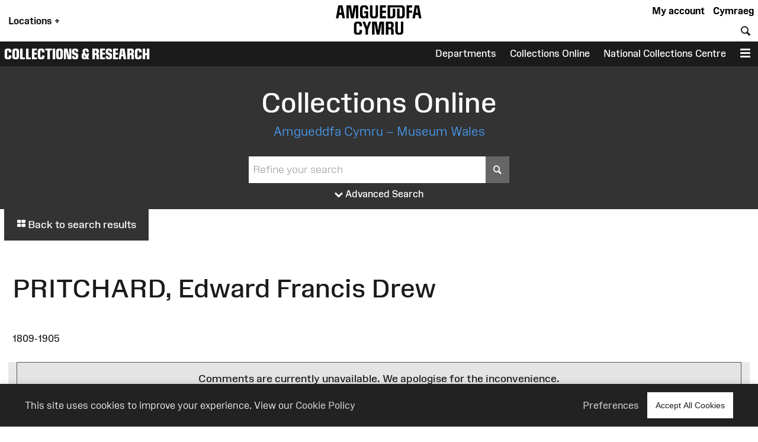

--- FILE ---
content_type: text/html; charset=UTF-8
request_url: https://museum.wales/collections/online/agent/7a82fff9-1eb3-324f-a715-78a20645225d/PRITCHARD-Edward-Francis-Drew/?field0=string&value0=gwen%20john&field1=with_images&value1=on&field2=string&value2=corner%20of%20the%20artist%27s%20room
body_size: 12155
content:
<!DOCTYPE html>
<html xmlns="http://www.w3.org/1999/xhtml" xml:lang="en" lang="en" >
	<head>

		<!-- Amgueddfa CMS is a museum-oriented content management system created at Amgueddfa Cymru - Museum Wales
		Served by Equinox.-->
		<!-- disabled analytics to start with -->
<script>
window['ga-disable-GA_MEASUREMENT_ID'] = true;
</script>
<!-- Google tag (gtag.js) -->
<script async src="https://www.googletagmanager.com/gtag/js?id=G-Q4211BYX1V" nonce="nonce-696e5d547da9a"></script>
<script>
    window.dataLayer = window.dataLayer || [];
    function gtag(){dataLayer.push(arguments);}
    gtag('js', new Date());
    // gtag('config', 'G-Q4211BYX1V'); // disabled - wait for consent
</script>
<!-- Facebook Pixel Code -->
<script nonce="nonce-696e5d547da9a">
  !function(f,b,e,v,n,t,s)
  {if(f.fbq)return;n=f.fbq=function(){n.callMethod?
  n.callMethod.apply(n,arguments):n.queue.push(arguments)};
  if(!f._fbq)f._fbq=n;n.push=n;n.loaded=!0;n.version='2.0';
  n.queue=[];t=b.createElement(e);t.async=!0;
  t.src=v;s=b.getElementsByTagName(e)[0];
  s.parentNode.insertBefore(t,s)}(window, document,'script',
  'https://connect.facebook.net/en_US/fbevents.js');
</script>
<noscript>
  <img height="1" width="1" style="display:none" 
       src="https://www.facebook.com/tr?id=854360927349923&ev=PageView&noscript=1"/>
</noscript>
<!-- End Facebook Pixel Code -->

		<meta name="generator" content="Amgueddfa CMS version 12"/>
		<meta http-equiv="Content-Type" content="text/html; charset=utf-8">


		<title>Collections Online | Museum Wales</title>
<meta property="og:title" content="Collections Online | Museum Wales"/>



<meta property="og:site_name" content="Museum Wales"/>
<meta property="og:type" content="website"/>
<meta property="og:url" content="https://museum.wales/collections/online/agent/7a82fff9-1eb3-324f-a715-78a20645225d/PRITCHARD-Edward-Francis-Drew/?field0=string&amp;value0=gwen john&amp;field1=with_images&amp;value1=on&amp;field2=string&amp;value2=corner of the artists room"/>







				
							<style>#admin_bar{font-family:Arial;background-color:#000;font-size:.8rem;display:flex;color:#fff}.admin_bar_hidden{display:none!important}a#admin_bar_login{color:#fff;padding:.25rem 1rem .25rem 1rem;margin:.25rem .5rem .25rem 0;font-weight:700;background-color:#1c88d5;border-color:#1c88d5}a#admin_bar_login:hover{background-color:#b20034;border-color:#b20034}#admin_bar_main{-ms-flex:1;-moz-flex:1;-webkit-flex:1;flex:1}#admin_bar_close_button{color:#fff;padding:.25rem .2rem 0 .25rem;font-size:18px;font-size:1.2rem}#admin_bar_close_button:hover{cursor:pointer;background-color:#b20034}#admin_bar_show_button{position:absolute;z-index:9999;top:0;left:100%;width:1.5rem;margin:0 0 0 -1.5rem;padding:.1rem 0 0 0;border-bottom-left-radius:.5rem;background-color:rgb(0 0 0 / .6);color:#fff;text-align:center;cursor:pointer}.admin_bar_element{display:inline-block;vertical-align:center;margin:0 1rem 0 1rem;padding:.25rem 0 .25rem 0}.admin_bar_element label::after{content:":"}#admin_bar .admin_bar_title{display:inline-block;color:#fff;font-weight:700;height:1.6rem;padding:.2rem .5rem .2rem .5rem;vertical-align:center}#admin_bar .admin_bar_title:hover{background-color:#b20034;text-decoration:none;border-radius:.2rem}.admin_bar_button{display:inline-block;border:1px #bbb solid;border-radius:2px;padding:.1rem .25rem .1rem .25rem;font-size:.9rem;color:#fff;cursor:pointer}.admin_bar_button.selected{background-color:#0661a2;color:#fff;border-color:#0661a2;font-weight:700}.admin_bar_button:hover{color:#fff}.admin_bar_page_id{display:inline;font-size:.8rem}#developer_bar{display:none;background-color:#222;color:#fff;margin:0;padding:0 1rem 1rem 1rem;border-top:4px #ff0 solid;border-bottom:4px #ff0 solid}#developer_bar.open{display:block!important}#developer_bar h2{color:#fff}ul.used_blocks_list{list-style-type:none}li.block_details{padding:.2rem 0 .2rem 0}.block_detail_setting{text-transform:uppercase;border-radius:.2rem;padding:.2rem;margin:.2rem;font-size:.8rem;background-color:#666;color:#fff}.block_detail_setting.block_detail_js{background-color:#960044}.block_detail_setting.block_detail_css{background-color:#d38900}.block_detail_setting.block_detail_json{background-color:#2b8031}.block_detail_setting.block_detail_templates{background-color:#ff009e}.block_detail_setting.block_detail_media{background-color:#d000ff}.block_detail_setting.block_detail_xml{background-color:#0700ab}.block_detail_setting.block_detail_html{background-color:#0700ab}.block_detail_setting.block_detail_strings{background-color:#69aa00}.block_detail_setting.block_detail_variants{background-color:#979200}#dev_button{cursor:pointer}#dev_button svg path{fill:#fff}#dev_button.open .admin_edit_button_icon{background-color:lime}#dev_button.open .admin_edit_button_text{background-color:#ff0;color:red}#dev_button.open svg path{fill:#f0f}#dev_button:hover svg path{fill:#000}#dev_button:hover .admin_edit_button_icon{background-color:#f0f;color:#fff}#dev_button:hover .admin_edit_button_text{background-color:blue;color:cyan}.page_id{font-size:1.6rem;padding:.2rem .4rem .2rem .4rem;color:#fff;background-color:#777}@media screen and (min-width:800px){ul.used_blocks_list{list-style-type:none;columns:3}}html,body,a,p,span,em,small,strong,sub,sup,mark,del,ins,strike,h1,h2,h3,h4,h5,h6,abbr,dfn,blockquote,q,cite,code,pre,ol,ul,li,dl,dt,dd,div,section,article,main,aside,nav,header,hgroup,footer,img,figure,figcaption,address,time,audio,video,canvas,iframe,details,summary,fieldset,form,label,legend,table,caption,tbody,tfoot,thead,tr,th,td{margin:0;padding:0;border:0}*{-moz-box-sizing:border-box;-webkit-box-sizing:border-box;box-sizing:border-box}.clearfix:after{visibility:hidden;display:block;font-size:0;content:" ";clear:both;height:0}.clearfix{display:inline-block}* html .clearfix{height:1%}.clearfix{display:block}.hidden{display:none}.sr-only{position:absolute;width:1px;height:1px;margin:-1px;padding:0;overflow:hidden;clip:rect(0,0,0,0);border:0}.video-consent-overlay{padding:2rem;background-color:rgb(0 0 0 / .6);text-align:center;backdrop-filter:blur(10px);color:#fff;position:absolute;width:100%;z-index:2;display:flex;flex-direction:column}.video-consent-overlay .spacer{flex:1}@media screen{.speech{display:none}}@media print{.speech{display:none}}:root{--brand-black:#000000;--brand-white:#ffffff;--brand-warm-black:#1b1b1c;--brand-warm-white:#f0f0eb;--brand-sandstone:#f2efeb;--brand-red:#f7432c;--brand-orange:#eb7a29;--brand-green:#40b240;--brand-pink:#f573ad;--brand-slate:#668796;--brand-purple:#551e89;--brand-aqua:#0db0b8;--brand-yellow:#f5ad3b;--brand-stone:#7a716a;--brand-blue:#6699ff;--brand-text-colour:var(--brand-white);--brand-red-vlight:#fcb4ab;--brand-orange-vlight:#f7caa9;--brand-green-vlight:#b3e0b3;--brand-pink-vlight:#fbc7de;--brand-slate-vlight:#c2cfd5;--brand-purple-vlight:#d6c2ff;--brand-aqua-vlight:#c6e7e9;--brand-yellow-vlight:#fbdeb1;--brand-stone-vlight:#e5e1dd;--brand-blue-vlight:#c2d6ff;--brand-red-light:#f96956;--brand-orange-light:#EF9554;--brand-green-light:#66C166;--brand-pink-light:#F78FBD;--brand-slate-light:#859FAB;--brand-purple-light:#AD85FF;--brand-aqua-light:#3DC0C6;--brand-yellow-light:#F7BD62;--brand-stone-light:#544f4a;--brand-blue-light:#85ADFF;--brand-red-medium:#f7432c;--brand-orange-medium:#f66700;--brand-green-medium:#40b240;--brand-pink-medium:#f573ad;--brand-slate-medium:#668796;--brand-purple-medium:#551e89;--brand-aqua-medium:#0db0b8;--brand-yellow-medium:#f5ad3b;--brand-stone-medium:#7a716a;--brand-blue-medium:#6699ff;--brand-red-dark:#8e290e;--brand-orange-dark:#993f00;--brand-green-dark:#006600;--brand-pink-dark:#e10096;--brand-slate-dark:#2d5560;--brand-purple-dark:#420f71;--brand-aqua-dark:#006666;--brand-yellow-dark:#996300;--brand-stone-dark:#6d6660;--brand-blue-dark:#1d4d93;--brand-red:var(--brand-red-dark);--brand-orange:var(--brand-yellow-dark);--brand-green:var(--brand-green-dark);--brand-pink:var(--brand-pink-dark);--brand-slate:var(--brand-slate-dark);--brand-purple:var(--brand-purple-medium);--brand-aqua:var(--brand-aqua-dark);--brand-yellow:var(--brand-yellow-dark);--brand-stone:var(--brand-stone-medium);--brand-blue:var(--brand-blue-dark);--brand-text-colour:var(--brand-white);--colour-amgueddfa-cymru:var(--brand-red);--colour-cardiff:var(--brand-stone);--colour-stfagans:var(--brand-orange);--colour-bigpit:var(--brand-green);--colour-roman:var(--brand-aqua);--colour-wool:var(--brand-pink);--colour-slate:var(--brand-slate);--colour-swansea:var(--brand-purple);--default-link-colour:var(--brand-red-dark);--default-link-hover-colour:var(--brand-warm-black);--link-hover-colour-light:var(--brand-red-vlight);--link-hover-colour-dark:var(--brand-red-medium)}.container.brand-orange,.container.orange{background-color:var(--brand-orange);color:#fff}.container.brand-orange-light,.container.orange-light{background-color:var(--brand-orange-vlight);color:var(--brand-warm-black)}.container.brand-orange-medium,.container.orange-medium{background-color:var(brand-orange-medium);color:#fff}.container.brand-orange-dark,.container.orange-medium{background-color:var(brand-orange-dark);color:#fff}.button.brand-orange,.button.orange{background-color:var(--brand-orange);color:#fff}.button.brand-orange:hover,.button.orange:hover{background-color:var(--brand-warm-black);color:#fff}.button.brand-orange-medium{background-color:var(--brand-orange-medium);color:#fff}.button.brand-orange-medium:hover{background-color:var(--brand-orange-dark);color:#fff}.button.brand-orange-light{background-color:var(--brand-orange-vlight);color:var(--brand-warm-black)}.button.brand-orange-light:hover{background-color:var(--brand-orange-light);color:var(--brand-warm-black)}.container.brand-blue,.container.blue{background-color:var(--brand-blue);color:#fff}.container.brand-blue-light,.container.blue-light{background-color:var(--brand-blue-vlight);color:var(--brand-warm-black)}.container.brand-blue-medium,.container.blue-medium{background-color:var(brand-blue-medium);color:#fff}.container.brand-blue-dark,.container.blue-medium{background-color:var(brand-blue-dark);color:#fff}.button.brand-blue,.button.blue{background-color:var(--brand-blue);color:#fff}.button.brand-blue:hover,.button.blue:hover{background-color:var(--brand-warm-black);color:#fff}.button.brand-blue-medium{background-color:var(--brand-blue-medium);color:#fff}.button.brand-blue-medium:hover{background-color:var(--brand-blue-dark);color:#fff}.button.brand-blue-light{background-color:var(--brand-blue-vlight);color:var(--brand-warm-black)}.button.brand-blue-light:hover{background-color:var(--brand-blue-light);color:var(--brand-warm-black)}.container.brand-green,.container.green{background-color:var(--brand-green);color:#fff}.container.brand-green-light,.container.green-light{background-color:var(--brand-green-vlight);color:var(--brand-warm-black)}.container.brand-green-medium,.container.green-medium{background-color:var(brand-green-medium);color:#fff}.container.brand-green-dark,.container.green-medium{background-color:var(brand-green-dark);color:#fff}.button.brand-green,.button.green{background-color:var(--brand-green);color:#fff}.button.brand-green:hover,.button.green:hover{background-color:var(--brand-warm-black);color:#fff}.button.brand-green-medium{background-color:var(--brand-green-medium);color:#fff}.button.brand-green-medium:hover{background-color:var(--brand-green-dark);color:#fff}.button.brand-green-light{background-color:var(--brand-green-vlight);color:var(--brand-warm-black)}.button.brand-green-light:hover{background-color:var(--brand-green-light);color:var(--brand-warm-black)}.container.brand-earth,.container.earth{background-color:var(--brand-earth);color:#fff}.container.brand-earth-light,.container.earth-light{background-color:var(--brand-earth-vlight);color:var(--brand-warm-black)}.container.brand-earth-medium,.container.earth-medium{background-color:var(brand-earth-medium);color:#fff}.container.brand-earth-dark,.container.earth-medium{background-color:var(brand-earth-dark);color:#fff}.button.brand-earth,.button.earth{background-color:var(--brand-earth);color:#fff}.button.brand-earth:hover,.button.earth:hover{background-color:var(--brand-warm-black);color:#fff}.button.brand-earth-medium{background-color:var(--brand-earth-medium);color:#fff}.button.brand-earth-medium:hover{background-color:var(--brand-earth-dark);color:#fff}.button.brand-earth-light{background-color:var(--brand-earth-vlight);color:var(--brand-warm-black)}.button.brand-earth-light:hover{background-color:var(--brand-earth-light);color:var(--brand-warm-black)}.container.brand-slate,.container.slate{background-color:var(--brand-slate);color:#fff}.container.brand-slate-light,.container.slate-light{background-color:var(--brand-slate-vlight);color:var(--brand-warm-black)}.container.brand-slate-medium,.container.slate-medium{background-color:var(brand-slate-medium);color:#fff}.container.brand-slate-dark,.container.slate-medium{background-color:var(brand-slate-dark);color:#fff}.button.brand-slate,.button.slate{background-color:var(--brand-slate);color:#fff}.button.brand-slate:hover,.button.slate:hover{background-color:var(--brand-warm-black);color:#fff}.button.brand-slate-medium{background-color:var(--brand-slate-medium);color:#fff}.button.brand-slate-medium:hover{background-color:var(--brand-slate-dark);color:#fff}.button.brand-slate-light{background-color:var(--brand-slate-vlight);color:var(--brand-warm-black)}.button.brand-slate-light:hover{background-color:var(--brand-slate-light);color:var(--brand-warm-black)}.container.brand-pink,.container.pink{background-color:var(--brand-pink);color:#fff}.container.brand-pink-light,.container.pink-light{background-color:var(--brand-pink-vlight);color:var(--brand-warm-black)}.container.brand-pink-medium,.container.pink-medium{background-color:var(brand-pink-medium);color:#fff}.container.brand-pink-dark,.container.pink-medium{background-color:var(brand-pink-dark);color:#fff}.button.brand-pink,.button.pink{background-color:var(--brand-pink);color:#fff}.button.brand-pink:hover,.button.pink:hover{background-color:var(--brand-warm-black);color:#fff}.button.brand-pink-medium{background-color:var(--brand-pink-medium);color:#fff}.button.brand-pink-medium:hover{background-color:var(--brand-pink-dark);color:#fff}.button.brand-pink-light{background-color:var(--brand-pink-vlight);color:var(--brand-warm-black)}.button.brand-pink-light:hover{background-color:var(--brand-pink-light);color:var(--brand-warm-black)}.container.brand-red,.container.red{background-color:var(--brand-red);color:#fff}.container.brand-red-light,.container.red-light{background-color:var(--brand-red-vlight);color:var(--brand-warm-black)}.container.brand-red-medium,.container.red-medium{background-color:var(brand-red-medium);color:#fff}.container.brand-red-dark,.container.red-medium{background-color:var(brand-red-dark);color:#fff}.button.brand-red,.button.red{background-color:var(--brand-red);color:#fff}.button.brand-red:hover,.button.red:hover{background-color:var(--brand-warm-black);color:#fff}.button.brand-red-medium{background-color:var(--brand-red-medium);color:#fff}.button.brand-red-medium:hover{background-color:var(--brand-red-dark);color:#fff}.button.brand-red-light{background-color:var(--brand-red-vlight);color:var(--brand-warm-black)}.button.brand-red-light:hover{background-color:var(--brand-red-light);color:var(--brand-warm-black)}.container.brand-yellow,.container.yellow{background-color:var(--brand-yellow);color:#fff}.container.brand-yellow-light,.container.yellow-light{background-color:var(--brand-yellow-vlight);color:var(--brand-warm-black)}.container.brand-yellow-medium,.container.yellow-medium{background-color:var(brand-yellow-medium);color:#fff}.container.brand-yellow-dark,.container.yellow-medium{background-color:var(brand-yellow-dark);color:#fff}.button.brand-yellow,.button.yellow{background-color:var(--brand-yellow);color:#fff}.button.brand-yellow:hover,.button.yellow:hover{background-color:var(--brand-warm-black);color:#fff}.button.brand-yellow-medium{background-color:var(--brand-yellow-medium);color:#fff}.button.brand-yellow-medium:hover{background-color:var(--brand-yellow-dark);color:#fff}.button.brand-yellow-light{background-color:var(--brand-yellow-vlight);color:var(--brand-warm-black)}.button.brand-yellow-light:hover{background-color:var(--brand-yellow-light);color:var(--brand-warm-black)}.container.brand-stone,.container.stone{background-color:var(--brand-stone);color:#fff}.container.brand-stone-light,.container.stone-light{background-color:var(--brand-stone-vlight);color:var(--brand-warm-black)}.container.brand-stone-medium,.container.stone-medium{background-color:var(brand-stone-medium);color:#fff}.container.brand-stone-dark,.container.stone-medium{background-color:var(brand-stone-dark);color:#fff}.button.brand-stone,.button.stone{background-color:var(--brand-stone);color:#fff}.button.brand-stone:hover,.button.stone:hover{background-color:var(--brand-warm-black);color:#fff}.button.brand-stone-medium{background-color:var(--brand-stone-medium);color:#fff}.button.brand-stone-medium:hover{background-color:var(--brand-stone-dark);color:#fff}.button.brand-stone-light{background-color:var(--brand-stone-vlight);color:var(--brand-warm-black)}.button.brand-stone-light:hover{background-color:var(--brand-stone-light);color:var(--brand-warm-black)}.container.brand-purple,.container.purple{background-color:var(--brand-purple);color:#fff}.container.brand-purple-light,.container.purple-light{background-color:var(--brand-purple-vlight);color:var(--brand-warm-black)}.container.brand-purple-medium,.container.purple-medium{background-color:var(brand-purple-medium);color:#fff}.container.brand-purple-dark,.container.purple-medium{background-color:var(brand-purple-dark);color:#fff}.button.brand-purple,.button.purple{background-color:var(--brand-purple);color:#fff}.button.brand-purple:hover,.button.purple:hover{background-color:var(--brand-warm-black);color:#fff}.button.brand-purple-medium{background-color:var(--brand-purple-medium);color:#fff}.button.brand-purple-medium:hover{background-color:var(--brand-purple-dark);color:#fff}.button.brand-purple-light{background-color:var(--brand-purple-vlight);color:var(--brand-warm-black)}.button.brand-purple-light:hover{background-color:var(--brand-purple-light);color:var(--brand-warm-black)}.container.brand-aqua,.container.aqua{background-color:var(--brand-aqua);color:#fff}.container.brand-aqua-light,.container.aqua-light{background-color:var(--brand-aqua-vlight);color:var(--brand-warm-black)}.container.brand-aqua-medium,.container.aqua-medium{background-color:var(brand-aqua-medium);color:#fff}.container.brand-aqua-dark,.container.aqua-medium{background-color:var(brand-aqua-dark);color:#fff}.button.brand-aqua,.button.aqua{background-color:var(--brand-aqua);color:#fff}.button.brand-aqua:hover,.button.aqua:hover{background-color:var(--brand-warm-black);color:#fff}.button.brand-aqua-medium{background-color:var(--brand-aqua-medium);color:#fff}.button.brand-aqua-medium:hover{background-color:var(--brand-aqua-dark);color:#fff}.button.brand-aqua-light{background-color:var(--brand-aqua-vlight);color:var(--brand-warm-black)}.button.brand-aqua-light:hover{background-color:var(--brand-aqua-light);color:var(--brand-warm-black)}.warm-white{color:#f0f0eb}.bg-warm-white{background-color:var(--brand-warm-white)}.bg-warm-black{background-color:var(--brand-warm-black)}.warm-black,#page_header a.logo:hover,header .logo{color:var(--brand-warm-black)}.black{color:#000}.bg_black{background-color:#000}.white{color:#fff}.text-white,.text-white h1,.text-white h2,.text-white h3{color:#fff}.bg_white{background-color:#fff}.container.light{background-color:#fff;color:#000}.container.dark{background-color:#1b1b1c;color:#fff}.container.white{background-color:#fff;color:#000}.container.black{background-color:var(--brand-warm-black);color:#fff}.container.grey{background-color:var(--brand-warm-white);color:var(--brand-warm-black)}.container.sandstone{background-color:var(--brand-warm-white);color:var(--brand-warm-black)}.container.bg-orange{background-color:var(--brand-orange-dark);color:#fff}.container.bg-orange-light{background-color:var(--brand-orange-vlight);color:var(--brand-warm-black)}.container.bg-blue{background-color:var(--brand-blue-dark);color:#fff}.container.bg-blue-light{background-color:var(--brand-blue-vlight);color:var(--brand-warm-black)}.container.bg-green{background-color:var(--brand-green-dark);color:#fff}.container.bg-green-light{background-color:var(--brand-green-vlight);color:var(--brand-warm-black)}.container.bg-earth{background-color:var(--brand-earth-dark);color:#fff}.container.bg-earth-light{background-color:var(--brand-earth-vlight);color:var(--brand-warm-black)}.container.bg-slate{background-color:var(--brand-slate-dark);color:#fff}.container.bg-slate-light{background-color:var(--brand-slate-vlight);color:var(--brand-warm-black)}.container.bg-pink{background-color:var(--brand-pink-dark);color:#fff}.container.bg-pink-light{background-color:var(--brand-pink-vlight);color:var(--brand-warm-black)}.container.bg-red{background-color:var(--brand-red-dark);color:#fff}.container.bg-red-light{background-color:var(--brand-red-vlight);color:var(--brand-warm-black)}.container.bg-yellow{background-color:var(--brand-yellow-dark);color:#fff}.container.bg-yellow-light{background-color:var(--brand-yellow-vlight);color:var(--brand-warm-black)}.container.bg-stone{background-color:var(--brand-stone-dark);color:#fff}.container.bg-stone-light{background-color:var(--brand-stone-vlight);color:var(--brand-warm-black)}.container.bg-purple{background-color:var(--brand-purple-dark);color:#fff}.container.bg-purple-light{background-color:var(--brand-purple-vlight);color:var(--brand-warm-black)}.container.bg-aqua{background-color:var(--brand-aqua-dark);color:#fff}.container.bg-aqua-light{background-color:var(--brand-aqua-vlight);color:var(--brand-warm-black)}:root{--title-font:Arial, sans-serif;--body-font:Arial, sans-serif}.header-font,html[lang="cy"] .headline-font,html[lang="cy"] #site_area_header .site_area_title,#site_area_header html[lang="cy"] .site_area_title,html[lang="cy"] #cookie_preferences h2,#cookie_preferences html[lang="cy"] h2,html[lang="en"] .headline-font-other-lang,.headline-font-cy,html[lang="en"] .headline-font,html[lang="en"] #site_area_header .site_area_title,#site_area_header html[lang="en"] .site_area_title,html[lang="en"] #cookie_preferences h2,#cookie_preferences html[lang="en"] h2,html[lang="cy"] .headline-font-other-lang,.headline-font-en{font-family:var(--title-font)}.body-font{font-family:var(--body-font)}.font-xsmall{font-size:.8rem}.font-small{font-size:.9rem}.font-medium{font-size:1rem}.font-large{font-size:1.2rem}.font-xlarge{font-size:1.4rem}.font-xxlarge{font-size:2rem}.font-xxxlarge{font-size:2.4rem}.font-larger,.larger{font-size:1.2em}.font-smaller .smaller{font-size:.9em}.text-align-left{text-align:left}.text-align-right{text-align:right}.text-align-center,.text-align-centre{text-align:center}@media screen and (min-width:768px){.font-small{font-size:.9rem}.font-large{font-size:1.6rem}.font-xlarge{font-size:2rem}.font-xxlarge{font-size:3rem}.font-xxxlarge{font-size:3.5rem}}@media screen and (min-width:1025px){.font-small{font-size:.9rem}.font-large{font-size:1.7rem}.font-xlarge{font-size:2.2rem}.font-xxlarge{font-size:3.4rem}.font-xxxlarge{font-size:4.2rem}}@media screen and (min-width:1281px){.font-small{font-size:.9rem}.font-large{font-size:1.8rem}.font-xlarge{font-size:2.4rem}.font-xxlarge{font-size:3.6rem}.font-xxlarge{font-size:4.4rem}}:root{--body-font:"Amgueddfa Body", Arial, sans-serif}.body-font{font-family:var(--body-font)}.headline-font,#site_area_header .site_area_title,#cookie_preferences h2{line-height:.95}html[lang="en"] .headline-font,html[lang="en"] #site_area_header .site_area_title,#site_area_header html[lang="en"] .site_area_title,html[lang="en"] #cookie_preferences h2,#cookie_preferences html[lang="en"] h2,html[lang="cy"] .headline-font-other-lang,.headline-font-en{font-family:"Amgueddfa Headline Wales",Arial,sans-serif;text-transform:uppercase}html[lang="cy"] .headline-font,html[lang="cy"] #site_area_header .site_area_title,#site_area_header html[lang="cy"] .site_area_title,html[lang="cy"] #cookie_preferences h2,#cookie_preferences html[lang="cy"] h2,html[lang="en"] .headline-font-other-lang,.headline-font-cy{font-family:"Amgueddfa Headline Cymru",Arial,sans-serif;text-transform:uppercase}@media screen and (min-width:768px){.headline-font,#site_area_header .site_area_title,#cookie_preferences h2{line-height:.85}}:root{--body-font:"Amgueddfa Body", Arial, sans-serif}.headline-font,#site_area_header .site_area_title,#cookie_preferences h2{line-height:.95}.button{display:inline-block;padding:.25rem;cursor:pointer;font-size:1rem;font-weight:500;background-color:#444;color:#fff;border:0}.button:hover{text-decoration:none;background-color:var(--brand-warm-black);color:#fff}.button.outline{background-color:#fff0}.button.outline:hover{color:#111;background-color:#fff}@media screen and (min-width:768px){.button{padding:1rem}}#cookie_bar_container{position:sticky;float:right;z-index:10;top:-10rem;width:100%;background-color:#222;color:#fff;font-weight:300;padding:.5rem 1rem .5rem 1rem;box-shadow:0 -5px 5px rgb(100 100 100 / .1);margin-bottom:-6rem}#cookie_bar_container .cookie_bar .cookie_bar_body{flex:1}#cookie_bar_container .cookie_bar .preferences{margin-right:1rem;cursor:pointer}#cookie_bar_container .cookie_bar a{color:#bbb;font-weight:500}#cookie_bar_container .cookie_bar a:hover{text-decoration:underline}#cookie_preferences{position:absolute;z-index:20;top:0;left:0;display:none}#cookie_preferences .background{position:relative;z-index:21;display:flex;width:100vw;height:100vh;background-color:rgb(0 0 0 / .7);pointer-events:visible;overflow-y:auto}#cookie_preferences .dialogue{position:relative;z-index:22;width:100%;height:auto;margin:auto;padding:0;background-color:#fff}#cookie_preferences .preferences_body{padding:1rem}#cookie_preferences .header{padding:.5rem;background-color:var(--brand-red-dark);color:#fff}#cookie_preferences h2{text-align:center;font-size:1.8rem}#cookie_preferences .preferences_setting{background-color:#f0f0eb;padding:.5rem .5rem .5rem 1rem}#cookie_preferences input[type=checkbox]{transform:scale(1.4)}#cookie_preferences p{font-size:1rem}#cookie_preferences label{user-select:none;-ms-user-select:none;-moz-user-select:none;-webkit-user-select:none}#cookie_preferences .save_area{padding-top:1rem;text-align:center}#cookie_preferences .footer{text-align:center;border-top:1px #ddd solid;margin:0 0 1rem 0;padding-top:1rem}@media screen and (min-width:768px){#cookie_bar_container .cookie_bar .inner{display:-ms-flexbox;display:-webkit-flex;display:-moz-flex;display:flex;-ms-flex-pack:justify;-ms-justify-content:space-between;-webkit-justify-content:space-between;-moz-justify-content:space-between;justify-content:space-between;-webkit-align-items:center;-ms-flex-align:center;-moz-align-items:center;align-items:center}#cookie_preferences .dialogue{max-width:50vw}#cookie_preferences .preferences_body{padding:2rem}#cookie_preferences .preferences_type{margin:1rem 0 1rem 0}#cookie_preferences .footer{margin:0 0 2rem 0}#cookie_preferences h2{text-align:center;font-size:2.4rem}#cookie_preferences h3{font-size:1.3rem}#cookie_preferences p{font-size:1rem}}@media screen and (min-width:1025px){#cookie_bar_container .cookie_bar{padding:7px 28px 7px 28px;padding:.5rem 2rem .5rem 2rem}}html{font-size:87.5%}body{font-weight:400;margin:0;padding:0;font-size:1rem;line-height:1.5;font-family:var(--body-font);color:#1b1b1c}#page{margin:0 auto 0 auto;max-width:var(--site-width)}#content{display:block;padding:0;margin:0}#breadcrumbs{padding:.5rem}strong{font-weight:700}.clear{clear:both}h1,h2,h3{font-weight:400}h1{font-size:2.4rem;padding:1rem 0 1rem 0}h2{font-size:1.8rem;padding:1rem 0 1rem 0}h3{font-size:1.6rem;padding:.5rem 0 .5rem 0}h4{font-size:1.4rem;padding:.5rem 0 .5rem 0;font-weight:600}h5{font-size:1.2rem;padding:.25rem 0 .25rem 0}h6{font-size:1.1rem;padding:.25rem 0 .25rem 0}h1.page_title{text-align:center;padding:0 0 1rem 0;margin:0}a{color:var(--default-link-colour);text-decoration:none}a:hover{color:var(--default-link-hover-colour)}p{padding:0 0 1rem 0;margin:0}p a:not(.button),#content li a:not(.button){background-color:var(--brand-warm-white);color:var(--brand-warm-black);padding:.2rem .4rem .2rem .4rem;border-bottom:1px rgb(0 0 0 / .6) solid;line-height:1.8;font-weight:400;font-style:normal}p a.link-light:not(.button),#content li a.link-light:not(.button){background-color:#fff}p a:not(.button):hover{color:var(--brand-warm-black);background-color:#fff0;text-decoration:none}.container.bg-warm-black p a:not(.button):hover{color:#ffffff!important;background-color:#333}ul{padding:0 0 1rem 1rem}.container.narrow,.container .inner{max-width:1280px;margin-left:auto;margin-right:auto}.parent_page_link{display:inline-block;font-size:1.1rem;padding:1rem;margin:0 1rem 1rem 1rem}.parent_page_link_footer{margin:1rem 1rem 0 1rem}.parent_page_link .back_to{font-size:.9em}#skip_links a{position:absolute;z-index:4;top:1rem;transform:translateX(-100%);background-color:#fff;color:#000;display:inline-block;padding:1rem;border:1px #444 solid}#skip_links a:focus,#skip_links a:active{transform:translateX(0%)}@media screen and (min-width:768px){body{overflow-x:hidden;font-size:1.1rem}#breadcrumbs{padding:1rem}h1{font-size:3.2rem;padding:2rem 0 2rem 0}h2{font-size:2.4rem;padding:1rem 0 1rem 0}h3{font-size:2rem;padding:.5rem 0 .5rem 0}h4{font-size:1.6rem;padding:1rem 0 1rem 0}h5{font-size:1.4rem;padding:.5rem 0 .5rem 0}h6{font-size:1.2rem;padding:.5rem 0 .5rem 0}.left{float:left}.right{float:right}}@media screen and (min-width:1281px){body{font-size:1rem}#breadcrumbs{padding:1rem}.body_narrow{max-width:1000px;margin-left:auto;margin-right:auto}}:root{--header-element-padding:0.5rem}header#page_header{max-width:var(--site-width);margin:0 auto 0 auto;position:relative;z-index:5;background-color:#fff;padding:0}#locations_menu{display:none;background-color:var(--brand-warm-white);color:#000;position:absolute;z-index:99;padding:1rem 0 1rem 0}#page_header a.logo{position:relative;display:block;line-height:1;margin-top:.1rem}#page_header a.logo img{height:60px;max-height:60px;transition:height 0.2s linear;padding:0;margin:0;border:0}#page_header.locations_menu_open a.logo img{height:40px}#page_header .site_area_header_bar{padding:0}#page_header.locations_menu_open .header_navigation{display:none}#page_header.locations_menu_open .site_area_header_bar{display:none}#page_header.with_site_header a.logo{font-size:1.4rem}#page_header a.logo:hover{text-decoration:none}#page_header .locations_button{padding:1rem;font-weight:700;margin:0;height:100%;vertical-align:middle;cursor:pointer}#page_header .global_header_link{font-weight:700;padding-right:.5rem;margin:0;height:100%;cursor:pointer}#page_header.locations_menu_open .locations_button_column{padding-top:.5rem;padding-bottom:.5rem;background-color:var(--brand-warm-white);height:100%}#page_header.locations_menu_open .locations_button_column,#page_header.with_site_header .locations_button_column{align-self:center}#page_header .global_header_link a{color:#000}#page_header .global_header_link a:hover{color:#b30034}#page_header #global_header_options{display:flex;flex-direction:column;justify-content:space-between;text-align:right}#header_bar .header_navigation{display:flex;align-items:end;height:100%}#header_bar .header_navigation .spacer{flex:1}#header_bar .header_button{display:table-cell;cursor:pointer;padding:.5rem;vertical-align:bottom}#page_header .search_field{border:0;padding:.2rem}#page_header .search_button{border:0;padding:.2rem;font-size:1em;background-color:#fff0;color:currentColor;font-family:var(--body-font)}#site_area_header{color:#fff;background-color:var(--brand-warm-black)}#site_area_header .site_area_header_bar{display:flex;height:3rem}#site_area_header .site_area_title{font-size:1.8rem;padding-left:.5rem;align-self:center;flex:1}#site_area_header a{color:inherit}#site_area_header .site_area_top_links{display:none;height:100%}#site_area_header a.site_area_top_link{display:table-cell;vertical-align:middle;height:100%;padding-left:.8rem;padding-right:.8rem}#site_area_header a.site_area_top_link:hover{background-color:#fff;color:#000;text-decoration:none}#site_area_header .site_area_navigation{text-align:right;position:relative;height:100%}#site_area_header .header_button{display:table-cell;vertical-align:middle;height:100%}#site_area_header .header_button:hover{background-color:#fff;color:#000}@media screen and (min-width:768px){#page_heder a.logo{margin-top:.2rem}#page_header a.logo img{height:60px;transition:height 0.2s linear}#page_header .global_header_link{padding:var(--header-element-padding)}#page_header.with_account_link .language_switch{order:2}#page_header.with_account_link .account_link{order:1}#page_header.locations_menu_open a.logo img{height:50px}#page_header.with_site_header a.logo{font-size:1.6rem}#page_header.locations_menu_open a.logo{font-size:1.6rem}#site_area_header .site_area_title{display:block}}@media screen and (min-width:900px){#site_area_header .site_area_top_links{display:table}}#popup_menu{position:fixed;background-color:#fff;height:auto;z-index:30;width:100%;display:none;overflow-y:auto}#popup_menu .inner{display:flex;flex-direction:column}#popup_menu .spacer{flex:1}.popup_menu_content{text-align:center;font-size:1.2rem;padding:0}ul.popup_menu_content{display:flex;flex-direction:column;height:100%;list-style-type:none;margin:0;height:auto}ul.popup_menu_content li{flex:1;margin:0 auto;width:100%;background-color:#fff;padding:0}ul.popup_menu_content li a{display:inline-block;width:100%;color:var(--brand-warm-black);padding:1rem}ul.popup_menu_content li.selected{font-weight:700}ul.popup_menu_content li.selected a{background-color:var(--brand-warm-white)}.popup_menu_footer{text-align:center;margin:1rem 0 1rem 0}.popup_menu_footer ul{list-style-type:none}.popup_menu_footer ul li{display:inline-block;padding:0 .25rem 0 .25rem}.popup_menu_footer ul li{border-right:1px currentColor solid}.popup_menu_footer ul li a{color:currentColor}.popup_menu_footer ul li a:hover{border-bottom:1px currentColor solid}.popup_menu_footer ul li:last-child{border-right:0}#page_header #popup_menu_toggle_icon{padding:0}#page_header #popup_menu_toggle_icon.icon-menu{font-size:1.6rem}#page_header #popup_menu_toggle_icon.icon-cancel{font-size:2rem}#page_header .popup_menu_button{border:0;margin:0;background-color:#fff0;font-size:1.2rem;color:inherit}#site_area_header .popup_menu_button{padding:0 .8rem 0 .8rem;margin:0;border:0}#page_header .popup_menu_button.open{background-color:#fff;color:#000}.no-scroll{overflow:hidden}@media screen and (min-width:768px) and (max-height:700px){#popup_menu{height:auto}}@media screen and (min-width:768px){.popup_menu_content{font-size:1.4rem}}@media screen and (min-width:1025px){.popup_menu_content{font-size:1.6rem}.popup_menu_footer{text-align:center;margin:2rem 0 2rem 0}}</style>
		
							<link rel="stylesheet" href="/style/34x9.css" type="text/css"/>
		
				
		
		<link rel="preload" href="/Resources/fontastic/styles.css" as="style" onload="this.rel='stylesheet'"><noscript>
                                <link rel="stylesheet" href="/Resources/fontastic/styles.css">
                        </noscript><meta name="viewport" content="width=device-width, initial-scale=1" /><meta http-equiv="X-UA-Compatible" content="IE=edge"><link rel="mask-icon" href="/block-media/Favicons/favicon-mask.svg">
			<link rel="apple-touch-icon" sizes="57x57" href="/block-media/Favicons/favicon-57px.png">
			<link rel="apple-touch-icon" sizes="60x60" href="/block-media/Favicons/favicon-60px.png">
			<link rel="apple-touch-icon" sizes="72x72" href="/block-media/Favicons/favicon-72px.png">
			<link rel="apple-touch-icon" sizes="76x76" href="/block-media/Favicons/favicon-76px.png">
			<link rel="apple-touch-icon" sizes="114x114" href="/block-media/Favicons/favicon-114px.png">
			<link rel="apple-touch-icon" sizes="120x120" href="/block-media/Favicons/favicon-120px.png">
			<link rel="apple-touch-icon" sizes="144x144" href="/block-media/Favicons/favicon-144px.png">
			<link rel="apple-touch-icon" sizes="152x152" href="/block-media/Favicons/favicon-152px.png">
			<link rel="apple-touch-icon" sizes="180x180" href="/block-media/Favicons/favicon-180px.png">
		
			<link rel="icon" type="image/png" href="/block-media/Favicons/favicon-32px.png">
			<link rel="icon" type="image/png" href="/block-media/Favicons/favicon-194px.png" sizes="194x194">
			<link rel="icon" type="image/png" href="/block-media/Favicons/favicon-96px.png" sizes="96x96">
			<link rel="icon" type="image/png" href="/block-media/Favicons/favicon-192px.png" sizes="192x192">
			<link rel="icon" type="image/png" href="/block-media/Favicons/favicon-16px.png" sizes="16x16">
		
	</head>

	<!-- body -->
			<body class="layout_wide">
		
						

						
			<!-- skip links -->
			

			
						<div id="cookie_bar_container">
    <!-- cookie bar -->
    <div class="cookie_bar">
        <div class="inner">
            <div class="cookie_bar_body">This site uses cookies to improve your experience. View our <a href="/cookies/">Cookie Policy</a></div>
            <a class="preferences" id="cookie_preferences_link">Preferences</a>
            <button id="cookie_bar_agree_button" class="button white">Accept All Cookies<span
                    class="sr-only"> </span></button>
        </div>
    </div>
</div>

<!-- cookie preferences -->
<div id="cookie_preferences">
    <div id="cookie_preferences_background" class="background">
        <div id="cookie_preferences_dialogue" class="dialogue">
            <div class="header">
                <h2>Cookie Preferences </h2>
            </div>

            <div class="preferences_body">
                                <div class="preferences_type">
                    <h3>Essential</h3>
                    <p>These cookies are absolutely essential for our website to function properly.</p>
                    <div class="preferences_setting">
                        <label for="essential_checkbox">Accept</label>&nbsp;
                        <input type="checkbox" id="essential_checkbox" name="cookie_preference" value="essential" readonly disabled checked="true" />
                    </div>
                </div>
                                <div class="preferences_type">
                    <h3>Cookies that measure website use</h3>
                    <p>We use Google Analytics to measure how you use the website so we can improve it based on user needs.</p>
                    <div class="preferences_setting">
                        <label for="analytics_checkbox">Accept</label>&nbsp;
                        <input type="checkbox" id="analytics_checkbox" name="cookie_preference" value="analytics" checked="true" />
                    </div>
                </div>
                                <div class="preferences_type">
                    <h3>Cookies that help with communications and marketing</h3>
                    <p>These cookies may be set by third party websites and do things like measure how you view YouTube videos.</p>
                    <div class="preferences_setting">
                        <label for="marketing_checkbox">Accept</label>&nbsp;
                        <input type="checkbox" id="marketing_checkbox" name="cookie_preference" value="marketing" checked="true" />
                    </div>
                </div>
                
                <div class="save_area">
                    <button id="save_preferences_button" class="button red large solid">Save Changes</button>&nbsp;
                    <button id="save_preferences_accept_all_button" class="button red large solid">Accept All Cookies</button>
                </div>
            </div>

            <div class="footer">
                View our <a href="/cookies/">Cookie Policy</a>
            </div>
        </div>
    </div>
</div>

<header id="page_header" class=" with_site_header with_account_link">
    <div id="global_header">
        <div id="header_bar" class="container grid site-width three-columns with-mobile">
            <div class="column-1 align-left locations_button_column">
                <div id="header_locations_button" class="locations_button">Locations <span id="locations_button_icon">+</span></div>
            </div>
            <div class="column-2 padding-top-small valign-center align-center"><a href="/" class="logo"><img src="/block-media/Themes:Amgueddfa:Resources/ac-logo-black.svg" alt="Amgueddfa Cymru" width="155" height="60" /></a></div>
            
                        <div class="column-3 align-right valign-center" id="global_header_options">
                <div class="container two-columns break-ffablet">
                    <div class="global_header_link language_switch">
                        <a href="//amgueddfa.cymru/casgliadau/arlein/agent/7a82fff9-1eb3-324f-a715-78a20645225d?field0=string&value0=gwen john&field1=with_images&value1=on&field2=string&value2=corner of the artists room">Cymraeg</a>
                    </div>
                    <div class="global_header_link account_link">
                        <a href="https://my.museum.wales/account/login?ReturnUrl=%2faccount%2fupcomingevents">My account</a>
                    </div>
                </div>
                
                <div class="header_navigation">
                    <div class="spacer"></div>
                    <div id="header_search_toggle" class="header_button icon-search" aria-hidden="true"><span class="sr-only">Search</span></div>                </div>
            </div>
                    </div>
    </div>

    <div class="header_search_area">
    <form id="header_search" class="header_search" role="search" method="get" action="/search/">
                <label for="header_search_field" class="sr-only">Search:</label>
        <input id="header_search_field" name="q" value="" placeholder="Search Collections &amp; Research..." /><button
            type="submit" id="header_search_button"><span class="icon-right-open"
                aria-hidden="true"></span><span class="sr-only">Search</span></button>
    </form>
</div>
        <div id="site_area_header" class="page_header_colour">

    <div class="site_area_header_bar">
        <div class="site_area_title "><a href="/collections/">Collections & Research</a></div>

        <div class="site_area_top_links">
                <a class="site_area_top_link" href="/curatorial/">Departments</a>
                <a class="site_area_top_link" href="/collections/online/">Collections Online</a>
                <a class="site_area_top_link" href="/collections-centre/">National Collections Centre</a>
                </div>
        <div class="site_area_navigation">
            <button id="popup_menu_button" class="header_button popup_menu_button"><span id="popup_menu_toggle_icon" class="icon-menu" aria-hidden="true"></span> <span class="sr-only">Menu</span></button>        </div>
    </div>
</div>


        <div id="locations_menu">
        <nav class="museum_links standard locations_menu">
    <div class="museum_box museum_box_amgueddfa_cymru">
        <a href="/" class="inner">
            <div class="spacer arrow"><span class="icon-right-open" aria-hidden="true"></span></div>
            <h3 class="headline-font">Amgueddfa<br />Cymru<br />Family</h3>
            <div class="spacer"></div>
        </a>
        <div class="border"></div>    </div>
    <div class="museum_box museum_box_cardiff">
        <a a href="/cardiff/" class="inner">
            <div class="spacer arrow"><span class="icon-right-open" aria-hidden="true"></span></div>
            <h3 class="museum_name">National Museum Cardiff</h3>
            <div class="spacer"></div>
        </a>
        <div class="border"></div>    </div>
    <div class="museum_box museum_box_stfagans">
        <a a href="/stfagans/" class="inner">
            <div class="spacer arrow"><span class="icon-right-open" aria-hidden="true"></span></div>
            <h3 class="museum_name">St Fagans National Museum of History</h3>
            <div class="spacer"></div>
        </a>
        <div class="border"></div>    </div>
    <div class="museum_box museum_box_swansea">
        <a a href="/swansea/" class="inner">
            <div class="spacer arrow"><span class="icon-right-open" aria-hidden="true"></span></div>
            <h3 class="museum_name">National Waterfront Museum</h3>
            <div class="spacer"></div>
        </a>
        <div class="border"></div>    </div>
    <div class="museum_box museum_box_bigpit">
        <a a href="/bigpit/" class="inner">
            <div class="spacer arrow"><span class="icon-right-open" aria-hidden="true"></span></div>
            <h3 class="museum_name">Big Pit National Coal Museum</h3>
            <div class="spacer"></div>
        </a>
        <div class="border"></div>    </div>
    <div class="museum_box museum_box_slate">
        <a a href="/slate/" class="inner">
            <div class="spacer arrow"><span class="icon-right-open" aria-hidden="true"></span></div>
            <h3 class="museum_name">National Slate Museum</h3>
            <div class="spacer"></div>
        </a>
        <div class="border"></div>    </div>
    <div class="museum_box museum_box_wool">
        <a a href="/wool/" class="inner">
            <div class="spacer arrow"><span class="icon-right-open" aria-hidden="true"></span></div>
            <h3 class="museum_name">National Wool Museum</h3>
            <div class="spacer"></div>
        </a>
        <div class="border"></div>    </div>
    <div class="museum_box museum_box_roman">
        <a a href="/roman/" class="inner">
            <div class="spacer arrow"><span class="icon-right-open" aria-hidden="true"></span></div>
            <h3 class="museum_name">National Roman Legion Museum</h3>
            <div class="spacer"></div>
        </a>
        <div class="border"></div>    </div>
</nav>

    </div>

    <div id="popup_menu" class="popup_menu ">
    <div class="inner">
        <div class="spacer"></div>
                <ul class="popup_menu_content" id="menu_js-696e5d548cd0f">
                        <li class="menu_item"><a
                    href="/collections/">Collections & Research</a></li>
                        <li class="menu_item"><a
                    href="/curatorial/">Departments</a></li>
                        <li class="menu_item selected"><a
                    href="/collections/online/">Collections Online</a></li>
                        <li class="menu_item"><a
                    href="/collections-centre/">National Collections Centre</a></li>
                        <li class="menu_item"><a
                    href="/articles/">Articles</a></li>
                        <li class="menu_item"><a
                    href="/collections/ancient-wales/">Ancient Wales</a></li>
                        <li class="menu_item"><a
                    href="/collections/art/">Art</a></li>
                        <li class="menu_item"><a
                    href="/celfarycyd/">Celf ar y Cyd</a></li>
                        <li class="menu_item"><a
                    href="/collections/history/">History</a></li>
                        <li class="menu_item"><a
                    href="/collections/natural-history/">Natural History</a></li>
                        <li class="menu_item"><a
                    href="/collections/museum-at-work/">The Museum at Work</a></li>
                        <li class="menu_item"><a
                    href="/wellbeing/">Health, Wellbeing and Amgueddfa Cymru </a></li>
                    </ul>
                        <div class="spacer"></div>
            </div>
</div>

</header>


<main id="page" role="main">

	
	<div id="content-area" class="content-layout-wide">

		
		<div id="content" class="content_wide">
			
			<div id="collections_search" class="collections_search">

    <header class="collections_search_header">

        

        <div class="header_spacer"></div>

        <div class="header_content">
            <div id="page_title_area">
                <h1 class="page_title">Collections Online</h1>
                <h2 class="page_subtitle">
<p>Amgueddfa Cymru &ndash; Museum Wales</p>
</h2>
            </div>

            <div id="collections_search_area">

    <div id="collections_basic_search_area"
        class="open">
        <form id="collections_search_form" class="plain_form white">
            <div id="collections_search_body">
                <input id="collections_search_field" class="plain_input large" name="q"
                    placeholder="Refine your search" value="" /><button
                    type="submit"><span class="icon-search" aria-hidden="true"></span><span
                        class="sr-only">Search</span></button>
            </div>
            <div id="collections_search_options">
                <div class="collecctions_search_option">
                    <a href="javascript:void(0);" id="advanced_search_link" class="advanced_search_link"><span
                            class="icon-down-open" aria-hidden="true"></span>
                        Advanced Search</a>
                </div>
                            </div>
        </form>
    </div>

    <div id="collections_advanced_search_area" class="">

        <h3>Advanced Search</h3>
        <form id="collections_advanced_search_form" class="plain_form white">

            <div class="advanced_search_columns">
                <div class="advanced_search_column">
                    <div class="form_field form_field_horizontal">
                        <label for="free_text">Free Text</label>
                        <input type="text" name="free_text" id="free_text" value="" />
                    </div>

                    <div class="form_field form_field_horizontal">
                        <label for="accession">Item Number</label>
                        <input type="text" name="accession" id="accession" value="" />
                    </div>

                    <div class="form_field form_field_horizontal">
                        <label for="identification">Identification</label>
                        <input type="text" name="identification" id="identification" value="" />
                    </div>

                    <div class="form_field form_field_horizontal">
                        <label for="database">Collection Area</label>
                        <select name="database" id="database">
                            <option value="">-</option>
                                                        <option value="art">Art</option>
                                                        <option value="archNum">Archaeology &amp; Numismatics</option>
                                                        <option value="industry">Industry</option>
                                                        <option value="audio visual">Audio/Visual</option>
                                                        <option value="mwl">Social &amp; Cultural History</option>
                                                        <option value="wool">Wool</option>
                                                    </select>
                    </div>
                </div>

                <div class="advanced_search_column">

                    <div class="form_field form_field_horizontal">
                        <label for="identification">Artist/Creator</label>
                        <input type="text" name="agent_name" id="agent_name" value="" />
                    </div>

                    <div class="form_field form_field_horizontal">
                        <label for="place">Place</label>
                        <input type="text" name="place" id="place" value="" />
                    </div>


                    <div class="form_field form_field_horizontal">
                        <label for="category">Category/Subject</label>
                        <input type="text" name="category" id="category" value="" />
                    </div>

                    <div class="form_field form_field_one_line">
                        <legend class="sr-only">Image filter options</legend>
                        <input type="checkbox" type="checkbox" name="with_images" id="with_images_advanced"
                             checked /> <label
                            for="with_images_advanced">Only records with images</label>
                    </div>
                </div>

            </div>
            <div class="advanced_search_submit_area">
                <button id="advanced_search_submit_button" type="button">Search</button>
            </div>

        </form>
    </div>
</div>
            
        </div>

        <div class="header_spacer"></div>

        
    </header>

    <div id="search_page_body">
        <div class="detail_navigation">
    <a href="/collections/online/?field0=string&amp;value0=gwen%20john&amp;field1=with_images&amp;value1=on&amp;field2=string&amp;value2=corner%20of%20the%20artist%27s%20room" class="navigation_link back_link"><span
            class="navigation_icon icon-grid"></span> Back to search results</a>
</div>

<div id="agent_detail_page" class="container agent_detail_page">
    <div class="container content-width margin-left-large margin-right-large">
        <div class="titles">
            <h2>PRITCHARD, Edward Francis Drew</h2>
        </div>

        <div class="dates">
            1809-1905
        </div>
    </div>
</div>

<div id="agent_objects" class="container >
    <div id="search_results_area" class="container">
        <div id="collections_online_gallery" class="collections_online_gallery">
    
    <div class="gallery_body">
		<div class="search_results">
		    <div id="gallery_result_boxes" class="result_boxes">
		    
		    </div>
		</div>
    </div>
    
    </div>

    </div>
</div>


<div class="container padding">
        <div
    id="comments_area">

        

                <div class="comments_disabled">Comments are currently unavailable. We apologise for the inconvenience.</div>
    
    <div id="comment_submit_result"></div>

    


    <div id="current_comments_js-696e5d548af4f"></div>

    


</div>

</div>



    </div>

</div>




		</div>

	</div>

	</main>

<footer id="footer">
    <h3 class="sr-only">Site Map</h3>

    
    <div class="footer_logo">
        <h2><a href="/"><img src="/block-media/Themes:Amgueddfa:Resources/ac-logo-black.svg" alt="Amgueddfa Cymru" width="155" height="60" /></a></h2>
    </div>

    <div class="container grid site-width four-columns footer_columns">

                        <div class="column-1 footer_column">
            <div class="column_title">
                <h3>Amgueddfa Cymru</h3>
                <button class="column_expand">+</button>
            </div>
            <ul class="body">
                                <li><a href="/">Visiting</a></li>
                                <li><a href="/collections/">Collections & Research</a></li>
                                <li><a href="/learn/">Learn</a></li>
                                <li><a href="/blog/">Blog</a></li>
                                <li><a href="/support/">Support Us</a></li>
                                <li><a href="/shop/">Shop</a></li>
                                <li><a href="/hire/">Venue Hire</a></li>
                            </ul>
        </div>
                        <div class="column-2 footer_column">
            <div class="column_title">
                <h3>Our Museums</h3>
                <button class="column_expand">+</button>
            </div>
            <ul class="body">
                                <li><a href="/cardiff/">National Museum Cardiff</a></li>
                                <li><a href="/stfagans/">St Fagans National Museum of History</a></li>
                                <li><a href="/swansea/">National Waterfront Museum</a></li>
                                <li><a href="/bigpit/">Big Pit National Coal Museum</a></li>
                                <li><a href="/slate/">National Slate Museum</a></li>
                                <li><a href="/wool/">National Wool Museum</a></li>
                                <li><a href="/roman/">National Roman Legion Museum</a></li>
                            </ul>
        </div>
                        <div class="column-3 footer_column">
            <div class="column_title">
                <h3>Connect With Us</h3>
                <button class="column_expand">+</button>
            </div>
            <ul class="body">
                                <li><a href="/enquiries/">Contact Us</a></li>
                                <li><a href="/about/get-involved/">Get Involved</a></li>
                                <li><a href=" https://my.museum.wales/account/create/brief">Join the Mailing List</a></li>
                                <li><a href="https://www.facebook.com/amgueddfacymru">Facebook</a></li>
                                <li><a href="https://www.instagram.com/museumwales/">Instagram</a></li>
                            </ul>
        </div>
                        <div class="column-4 footer_column">
            <div class="column_title">
                <h3>Corporate</h3>
                <button class="column_expand">+</button>
            </div>
            <ul class="body">
                                <li><a href="/about/">About Us</a></li>
                                <li><a href="/jobs/">Jobs</a></li>
                                <li><a href="/press/">Press Office</a></li>
                                <li><a href="https://images.museumwales.ac.uk">Picture Library</a></li>
                                <li><a href="/collections-centre/">National Collections Centre</a></li>
                                <li><a href="/partnerships/">Working with Others</a></li>
                                <li><a href="/website/accessibility/">Accessibility statement</a></li>
                                <li><a href="/cookies/">Cookies</a></li>
                                <li><a href="/copyright/">Copyright</a></li>
                            </ul>
        </div>
                
    </div>

    <div class="container site-width three-columns footer_base">
        <div class="column-1 funders">
            <div class="funder_logo welsh_gov_logo">
                <img src="/block-media/Themes:Amgueddfa:Footer/wg-sponsored-small.png" alt="Sponsored by Welsh Government" width="182" height="56" loading="lazy" />
                        </div>
                    </div>
        <div class="column-2 align-center social_media">
            <ul>
                <li><a href="https://www.facebook.com/amgueddfacymru"><span class="icon-facebook-square"
                            aria-hidden="true"></span><span class="sr-only">Facebook</span></a></li>
                <li><a href="https://www.instagram.com/museumwales/"><span class="icon-instagram"
                            aria-hidden="true"></span><span class="sr-only">Instagram</span></a></li>
            </ul>
        </div>
        <div class="column-3 align-right charity_num">Charity No. 525774</div>
    </div>
</footer>

<!-- page javascript -->

<!-- external scripts -->

<!-- generated js -->
<script nonce="nonce-696e5d547da9a" src="/javascript-modern/hg5.js" type="module"></script>

<!-- instantiation -->
<script nonce="nonce-696e5d547da9a">

    // deferred styles
    
    window.js_block_config = [{"block_name":"Javascript:JSBlock","js_classname":"Block_Javascript_JSBlock","js_object_name":false,"js_id":"js-696e5d547dc7d","args":[],"strings":[]},{"block_name":"Javascript:JSAmgueddfaCms","js_classname":"Block_Javascript_JSAmgueddfaCms","js_object_name":"AmgueddfaCMS","js_id":"js-696e5d547dcb2","args":{"host":"museum.wales","alt_host":"amgueddfa.cymru","site_folder":"","site_name":"Museum Wales","lang":"en","protocol":"https","display_mode":false,"live_site":true,"page_id":false,"site_area":0,"cookie_preference_prefix":"cookie_preferences_"},"strings":{"consent_body":"Update your cookie settings to view YouTube videos.","consent_button":"Cookie Preferences"}},{"block_name":"Admin:Bar","js_classname":"Block_Admin_Bar","js_object_name":"AdminBar","js_id":"js-696e5d547dd9e","args":[],"strings":[]},{"block_name":"Analytics:GoogleAnalytics","js_classname":"Block_Analytics_GoogleAnalytics","js_object_name":"CmsGoogleAnalytics","js_id":"js-696e5d547df7d","args":{"analytics_key":"G-Q4211BYX1V"},"strings":[]},{"block_name":"Analytics:MetaPixel","js_classname":"Block_Analytics_MetaPixel","js_object_name":"CmsMetaPixel","js_id":"js-696e5d547df91","args":{"pixel_id":"854360927349923"},"strings":[]},{"block_name":"Analytics:CookiePreferences","js_classname":"Block_Analytics_CookiePreferences","js_object_name":"CookiePreferences","js_id":"js-696e5d547f063","args":{"settings":{"essential":true,"analytics":true,"marketing":true}},"strings":[]},{"block_name":"Themes:Amgueddfa:Header:HeaderFeature:PopupMenu","js_classname":"Block_Themes_Amgueddfa_Header_HeaderFeature_PopupMenu","js_object_name":"Popup_menu","js_id":"js-696e5d5481c00","args":[],"strings":[]},{"block_name":"Themes:Amgueddfa:Header","js_classname":"Block_Themes_Amgueddfa_Header","js_object_name":"SiteHeader","js_id":"js-696e5d5481955","args":[],"strings":[]},{"block_name":"Themes:Amgueddfa:Footer","js_classname":"Block_Themes_Amgueddfa_Footer","js_object_name":false,"js_id":"js-696e5d5481e22","args":[],"strings":[]},{"block_name":"Collections:Online:CollectionsApi","js_classname":"Block_Collections_Online_CollectionsApi","js_object_name":"Block_Collections_Online_CollectionsApi","js_id":"js-696e5d5484115","args":{"page_alias":"\/collections\/online\/"},"strings":[]},{"block_name":"Collections:Online:SearchForm","js_classname":"Block_Collections_Online_SearchForm","js_object_name":false,"js_id":"js-696e5d54844ad","args":[],"strings":[]},{"block_name":"Collections:Online","js_classname":"Block_Collections_Online","js_object_name":"Block_Collections_Online","js_id":"js-696e5d5484029","args":{"search_tokens":[{"type":"string","value":"gwen john","value_friendly":"gwen john","name":"string","visible":true},{"type":"with_images","value":"on","value_friendly":"on","name":"with_images","visible":true},{"type":"string","value":"corner of the artist's room","value_friendly":"corner of the artist's room","name":"string","visible":true}]},"strings":[]},{"block_name":"Collections:Online:Gallery","js_classname":"Block_Collections_Online_Gallery","js_object_name":false,"js_id":"js-696e5d54892ce","args":{"tokens":[{"type":"agent_uuid","value":"b3554f33-b839-3563-a709-08dc8a492c30"}],"use_pagination":false,"num_results":1,"num_results_per_page":12},"strings":[]},{"block_name":"Collections:Online:CollectionsAgent","js_classname":"Block_Collections_Online_CollectionsAgent","js_object_name":false,"js_id":"js-696e5d548462c","args":[],"strings":[]},{"block_name":"Comments","js_classname":"Block_Comments","js_object_name":false,"js_id":"js-696e5d548af4f","args":{"num_pages":0,"id":0,"content_type":"collections","str_comments":"Comments","str_required_field":"Required field"},"strings":[]},{"block_name":"Themes:Amgueddfa:Header:HeaderFeature:PopupMenu","js_classname":"Block_Themes_Amgueddfa_Header_HeaderFeature_PopupMenu","js_object_name":"Popup_menu","js_id":"js-696e5d548cd0f","args":[],"strings":[]},{"block_name":"Themes:Amgueddfa:Header","js_classname":"Block_Themes_Amgueddfa_Header","js_object_name":"SiteHeader","js_id":"js-696e5d548c9ff","args":[],"strings":[]}];

</script>


</body>
</html>
<script>console.log("This page was created in 0.072529077529907 seconds");</script>
